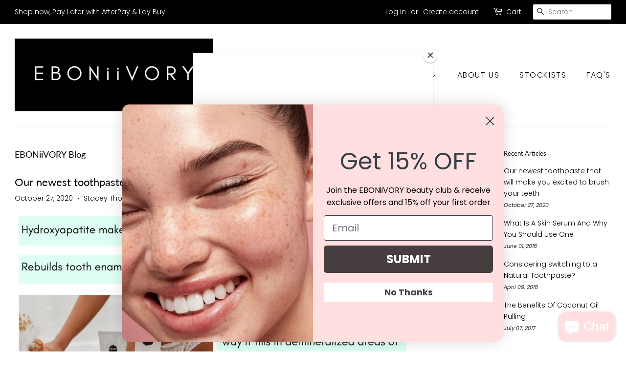

--- FILE ---
content_type: application/x-javascript
request_url: https://app.sealsubscriptions.com/shopify/public/status/shop/eboniivory.myshopify.com.js?1768915465
body_size: -296
content:
var sealsubscriptions_settings_updated='1768123062c';